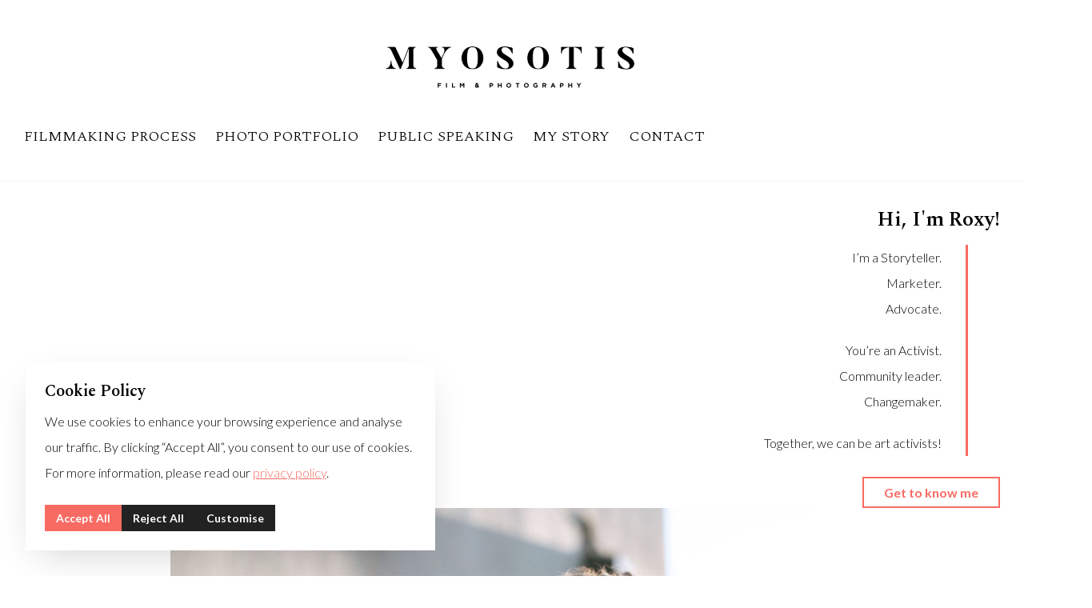

--- FILE ---
content_type: text/html; charset=utf-8
request_url: https://myosotisfilmphotography.co.uk/
body_size: 17865
content:

<!DOCTYPE html> <!--[if lt IE 7]> <html class="no-js ie lt-ie10 lt-ie9 lt-ie8 lt-ie7"> <![endif]--> <!--[if IE 7]> <html class="no-js ie ie7 lt-ie10 lt-ie9 lt-ie8"> <![endif]--> <!--[if IE 8]> <html class="no-js ie ie8 lt-ie10 lt-ie9"> <![endif]--> <!--[if IE 9]> <html class="no-js ie ie9 lt-ie10"> <![endif]--> <!--[if gt IE 9]> <html class="no-js ie not-ie-legacy"> <![endif]--> <!--[if !IE]><!--> <html class="wdk-theme no-js font-size--med"> <!--<![endif]--> <head> <meta http-equiv="X-UA-Compatible" content="IE=edge,chrome=1" /> <meta name="viewport" content="width=device-width, initial-scale=1.0" /> <meta name="format-detection" content="telephone=no" /> <link rel="stylesheet" href="https://assetsbeta.create-cdn.net/_assets/livesites/feature/content-builder/content-builder.min.css?3b417bd0dd9b52d458a920b3f4c48892"> <title>Myosotis Film &amp; Photography | Brighton, UK</title> <meta name="keywords" content=""/> <meta name="description" content="Brand storytelling as a force for positive social and environmental change. Founded by Roxy van der Post."/> <meta name="MSSmartTagsPreventParsing" content="TRUE"/> <link rel="shortcut icon" href="https://sites.create-cdn.net/sitefiles/74/9/0/749043/favicon.ico?97b92b7357990281bf9a8bbe217daa78" /> <script src="https://assetsbeta.create-cdn.net/_assets/livesites/component/common/jquery-3.7.1.min.js?2c872dbe60f4ba70fb85356113d8b35e" type="text/javascript"></script><script src="https://assetsbeta.create-cdn.net/_assets/livesites/component/common/jquery-migrate-3.5.2.min.js?88d82ba2bc432aa8ea45a71fb47ebccf" type="text/javascript"></script><script src="/include/js/loader.js?bde36109eb3c351fa5af39ba303417ba"></script><!-- Global site tag (gtag.js) - Google Analytics --><script type="cookie_consent/performance" src="https://www.googletagmanager.com/gtag/js?id=G-JNE452KQ6T" async></script><script type="cookie_consent/performance" >    var siteid = 749043;
    window.dataLayer = window.dataLayer || [];
    function gtag(){dataLayer.push(arguments);}
    // Set default consent to 'denied' 
    gtag('consent', 'default', {
      'ad_storage': 'denied',
      'ad_user_data': 'denied',
      'ad_personalization': 'denied',
      'analytics_storage': 'denied'
    });

    // Listen for consent updates to update the consent levels
    document.addEventListener('cookieConsent', function(data){
      var consentLevels = data.detail;
      if (consentLevels?.all === 'granted') {
        gtag('consent', 'update', {
          'ad_storage': 'granted',
          'ad_user_data': 'granted',
          'ad_personalization': 'granted',
          'analytics_storage': 'granted'
        });
      } else {
        gtag('consent', 'update', {
          'ad_storage': consentLevels.marketing,
          'ad_user_data': consentLevels.marketing,
          'ad_personalization': consentLevels.marketing,
          'analytics_storage': consentLevels.performance
        });
      }
    });

    gtag('js', new Date());
    gtag('config', 'G-JNE452KQ6T', {
      'siteid': siteid
    });

        
    $(function(){
      if (window.events) {
        var shopCurrency = 'GBP';
        window.events.on('addToBasket', function (data, source) {
          if(gtag) {
            let item_list_id = 'product_page';
            let item_list_name = 'Product Page';

            if(source === 'category_page') {
              item_list_id = 'category_page';
              item_list_name = 'Category Page';
            }

            gtag("event", "add_to_cart", {
              currency: shopCurrency,
              value: data.price * data.quantity,
              items: [
                {
                item_id: data.ID,
                item_name: data.title,
                item_list_id: item_list_id,
                item_list_name: item_list_name,
                price: data.price,
                quantity: data.quantity,
                }
              ]
            });
          }
        });

        window.events.on('removeFromBasket', function (data) {
          if(gtag) {
            gtag("event", "remove_from_cart", {
              currency: shopCurrency,
              value: data.price * data.quantity,
              items: [
                {
                item_id: data.ID,
                item_name: data.title,
                item_list_id: 'basket',
                item_list_name: 'Basket',
                price: data.price,
                quantity: data.quantity,
                }
              ]
            });
          }
        })

        window.events.on('checkoutStart', function (data) {
          if(gtag) {
            let basketItems = data.basket.map(function(product) {
              return {
                item_id: product.ID,
                item_name: product.title,
                price: product.price,
                quantity: product.quantity
              }
            });

            gtag("event", "begin_checkout", {
              value: data.amount,
              currency: data.currency,
              items: basketItems
            });
          }

        });

        window.events.on('checkoutComplete', function (data) {
          if(gtag) {
            let basketItems = data.basket.map(function(product) {
              return {
                item_id: product.ID,
                item_name: product.title,
                price: product.price,
              }
            })

            gtag("event", "purchase", {
              currency: data.currency,
              transaction_id: data.transaction_id,
              value: data.amount,
              coupon: data.discount_code,
              shipping: data.postage_price,
              items: basketItems,
            })
          }
        });

        window.events.on('productView', function (data) {
          if(gtag) {
            gtag("event", "view_item", {
              currency: shopCurrency,
              value: 0,
              items: [
                {
                item_id: data.ID,
                item_name: data.title,
                item_list_id: "product_page",
                item_list_name: "Product Page",
                price: data.price
                }
              ]
            });
          }
        })

        window.events.on('checkoutStage', function (step) {
          if(gtag) {
            gtag("event", "checkout", {
              'step': step
            });
          }
        })

        window.events.on('formSubmitting', function(data){
          if(gtag) {
            gtag("event", "form_submit", data);
          }
        });
      }
    });
</script><link rel="stylesheet" type="text/css" href="https://fonts.googleapis.com/css?display=swap&family=Lato:300,400,600,700"><link rel="stylesheet" type="text/css" href="https://fonts.googleapis.com/css?display=swap&family=Spectral:300,400,600,700"><link rel="stylesheet" type="text/css" href="https://fonts.googleapis.com/css?display=swap&family=Prata:300,400,600,700"><style>@font-face {font-family: "font awesome";font-style: normal;font-weight: normal;font-display: swap;src: url("https://create-cdn.net/_assets/fonts/template-fonts/icons/fontawesome/fontawesome.eot?20141125");src: url("https://create-cdn.net/_assets/fonts/template-fonts/icons/fontawesome/fontawesome.eot?iefix&20141125") format("embedded-opentype"), url("https://create-cdn.net/_assets/fonts/template-fonts/icons/fontawesome/fontawesome.woff?20141125") format("woff"), url("https://create-cdn.net/_assets/fonts/template-fonts/icons/fontawesome/fontawesome.ttf?20141125") format("truetype"), url("https://create-cdn.net/_assets/fonts/template-fonts/icons/fontawesome/fontawesome.svg#font-awesome?20141125") format("svg"),url("https://create-cdn.net/_assets/fonts/template-fonts/icons/fontawesome/fontawesome.ttf?20141125") format("truetype")}</style><script>window.createSite = {"pageid":"5112633"};</script><link rel="stylesheet" href="https://assetsbeta.create-cdn.net/_assets/livesites/component/modal/modal.min.css?0712ddff8bb7c2ec4838ba17b29103f7" /><link rel="stylesheet" href="https://assetsbeta.create-cdn.net/_assets/livesites/component/session/session.min.css?d14ed9b57555828f24e1c7c78a5bfc7b" /><script type="text/javascript" src="https://assetsbeta.create-cdn.net/_assets/livesites/component/modal/modal.min.js?66520fc5d9421d9b4022a8910d693cbe" async></script><script src="https://assetsbeta.create-cdn.net/_assets/livesites/component/session/session.min.js?e9b6512c3cd27c880a4cc1ed03166ee2" defer></script><script src="https://assetsbeta.create-cdn.net/_assets/livesites/component/page-events/page-events.min.js?64345003a6529e9ec6053cb77419e3db"></script><link rel='stylesheet' href='/theme.min.css?bde36109eb3c351fa5af39ba303417ba' type='text/css' /><link rel="stylesheet" type="text/css" href="/palette.css?bde36109eb3c351fa5af39ba303417ba" media="screen"><!--Theme JS--><script type="text/javascript">function detect_ie(){var e=window.navigator.userAgent,t=e.indexOf("MSIE ");if(t>0){parseInt(e.substring(t+5,e.indexOf(".",t)),10);document.querySelector("html").className+=" ie"}else{if(e.indexOf("Trident/")>0){var n=e.indexOf("rv:");parseInt(e.substring(n+3,e.indexOf(".",n)),10);document.querySelector("html").className+=" ie"}else{var d=e.indexOf("Edge/");if(!(d>0))return document.querySelector("html").className+=" not-ie",!1;parseInt(e.substring(d+5,e.indexOf(".",d)),10);document.querySelector("html").className+=" edge"}}}function hasFlexGapSupport(){const e=document.createElement("div");e.style.display="flex",e.style.flexDirection="column",e.style.rowGap="1px",e.appendChild(document.createElement("div")),e.appendChild(document.createElement("div")),document.body.appendChild(e);const t=1===e.scrollHeight;return e.parentNode.removeChild(e),t}document.addEventListener("DOMContentLoaded",(function(){detect_ie();/iPad|iPhone|iPod/.test(navigator.userAgent)&&!window.MSStream&&!hasFlexGapSupport()&&document.documentElement.classList.add("flex-gap-not-supported")}));</script><link rel="canonical" href="https://www.myosotisfilmphotography.co.uk/" /><script type="application/ld+json">
				{
				  "@context": "http://schema.org",
				  "@type": "WebSite",
				  "url": "https://www.myosotisfilmphotography.co.uk/",
				  "potentialAction": {
				    "@type": "SearchAction",
				    "target": "https://www.myosotisfilmphotography.co.uk/shop/search.php?q={search_term_string}",
				    "query-input": "required name=search_term_string"
				  }
				}</script><script>!function(e,t,n){function r(e,t){return typeof e===t}function s(){var e,t,n,s,i,o,a;for(var l in w)if(w.hasOwnProperty(l)){if(e=[],t=w[l],t.name&&(e.push(t.name.toLowerCase()),t.options&&t.options.aliases&&t.options.aliases.length))for(n=0;n<t.options.aliases.length;n++)e.push(t.options.aliases[n].toLowerCase());for(s=r(t.fn,"function")?t.fn():t.fn,i=0;i<e.length;i++)o=e[i],a=o.split("."),1===a.length?S[a[0]]=s:(!S[a[0]]||S[a[0]]instanceof Boolean||(S[a[0]]=new Boolean(S[a[0]])),S[a[0]][a[1]]=s),y.push((s?"":"no-")+a.join("-"))}}function i(e){var t=b.className,n=S._config.classPrefix||"";if(x&&(t=t.baseVal),S._config.enableJSClass){var r=new RegExp("(^|\\s)"+n+"no-js(\\s|$)");t=t.replace(r,"$1"+n+"js$2")}S._config.enableClasses&&(t+=" "+n+e.join(" "+n),x?b.className.baseVal=t:b.className=t)}function o(){return"function"!=typeof t.createElement?t.createElement(arguments[0]):x?t.createElementNS.call(t,"http://www.w3.org/2000/svg",arguments[0]):t.createElement.apply(t,arguments)}function a(e){return e.replace(/([a-z])-([a-z])/g,function(e,t,n){return t+n.toUpperCase()}).replace(/^-/,"")}function l(){var e=t.body;return e||(e=o(x?"svg":"body"),e.fake=!0),e}function f(e,n,r,s){var i,a,f,u,c="modernizr",d=o("div"),p=l();if(parseInt(r,10))for(;r--;)f=o("div"),f.id=s?s[r]:c+(r+1),d.appendChild(f);return i=o("style"),i.type="text/css",i.id="s"+c,(p.fake?p:d).appendChild(i),p.appendChild(d),i.styleSheet?i.styleSheet.cssText=e:i.appendChild(t.createTextNode(e)),d.id=c,p.fake&&(p.style.background="",p.style.overflow="hidden",u=b.style.overflow,b.style.overflow="hidden",b.appendChild(p)),a=n(d,e),p.fake?(p.parentNode.removeChild(p),b.style.overflow=u,b.offsetHeight):d.parentNode.removeChild(d),!!a}function u(e,t){return!!~(""+e).indexOf(t)}function c(e,t){return function(){return e.apply(t,arguments)}}function d(e,t,n){var s;for(var i in e)if(e[i]in t)return n===!1?e[i]:(s=t[e[i]],r(s,"function")?c(s,n||t):s);return!1}function p(e){return e.replace(/([A-Z])/g,function(e,t){return"-"+t.toLowerCase()}).replace(/^ms-/,"-ms-")}function v(t,n,r){var s;if("getComputedStyle"in e){s=getComputedStyle.call(e,t,n);var i=e.console;if(null!==s)r&&(s=s.getPropertyValue(r));else if(i){var o=i.error?"error":"log";i[o].call(i,"getComputedStyle returning null, its possible modernizr test results are inaccurate")}}else s=!n&&t.currentStyle&&t.currentStyle[r];return s}function m(t,r){var s=t.length;if("CSS"in e&&"supports"in e.CSS){for(;s--;)if(e.CSS.supports(p(t[s]),r))return!0;return!1}if("CSSSupportsRule"in e){for(var i=[];s--;)i.push("("+p(t[s])+":"+r+")");return i=i.join(" or "),f("@supports ("+i+") { #modernizr { position: absolute; } }",function(e){return"absolute"==v(e,null,"position")})}return n}function g(e,t,s,i){function l(){c&&(delete P.style,delete P.modElem)}if(i=!r(i,"undefined")&&i,!r(s,"undefined")){var f=m(e,s);if(!r(f,"undefined"))return f}for(var c,d,p,v,g,h=["modernizr","tspan","samp"];!P.style&&h.length;)c=!0,P.modElem=o(h.shift()),P.style=P.modElem.style;for(p=e.length,d=0;d<p;d++)if(v=e[d],g=P.style[v],u(v,"-")&&(v=a(v)),P.style[v]!==n){if(i||r(s,"undefined"))return l(),"pfx"!=t||v;try{P.style[v]=s}catch(y){}if(P.style[v]!=g)return l(),"pfx"!=t||v}return l(),!1}function h(e,t,n,s,i){var o=e.charAt(0).toUpperCase()+e.slice(1),a=(e+" "+z.join(o+" ")+o).split(" ");return r(t,"string")||r(t,"undefined")?g(a,t,s,i):(a=(e+" "+j.join(o+" ")+o).split(" "),d(a,t,n))}var y=[],w=[],C={_version:"3.4.0",_config:{classPrefix:"",enableClasses:!0,enableJSClass:!0,usePrefixes:!0},_q:[],on:function(e,t){var n=this;setTimeout(function(){t(n[e])},0)},addTest:function(e,t,n){w.push({name:e,fn:t,options:n})},addAsyncTest:function(e){w.push({name:null,fn:e})}},S=function(){};S.prototype=C,S=new S,S.addTest("eventlistener","addEventListener"in e),S.addTest("svg",!!t.createElementNS&&!!t.createElementNS("http://www.w3.org/2000/svg","svg").createSVGRect);var b=t.documentElement;S.addTest("classlist","classList"in b);var x="svg"===b.nodeName.toLowerCase();S.addTest("srcset","srcset"in o("img")),S.addTest("inlinesvg",function(){var e=o("div");return e.innerHTML="<svg/>","http://www.w3.org/2000/svg"==("undefined"!=typeof SVGRect&&e.firstChild&&e.firstChild.namespaceURI)});var T=function(){function e(e,t){var s;return!!e&&(t&&"string"!=typeof t||(t=o(t||"div")),e="on"+e,s=e in t,!s&&r&&(t.setAttribute||(t=o("div")),t.setAttribute(e,""),s="function"==typeof t[e],t[e]!==n&&(t[e]=n),t.removeAttribute(e)),s)}var r=!("onblur"in t.documentElement);return e}();C.hasEvent=T;var E=C.testStyles=f,_=function(){var e=navigator.userAgent,t=e.match(/w(eb)?osbrowser/gi),n=e.match(/windows phone/gi)&&e.match(/iemobile\/([0-9])+/gi)&&parseFloat(RegExp.$1)>=9;return t||n}();_?S.addTest("fontface",!1):E('@font-face {font-family:"font";src:url("https://")}',function(e,n){var r=t.getElementById("smodernizr"),s=r.sheet||r.styleSheet,i=s?s.cssRules&&s.cssRules[0]?s.cssRules[0].cssText:s.cssText||"":"",o=/src/i.test(i)&&0===i.indexOf(n.split(" ")[0]);S.addTest("fontface",o)}),S.addTest("details",function(){var e,t=o("details");return"open"in t&&(E("#modernizr details{display:block}",function(n){n.appendChild(t),t.innerHTML="<summary>a</summary>b",e=t.offsetHeight,t.open=!0,e=e!=t.offsetHeight}),e)});var R="Moz O ms Webkit",z=C._config.usePrefixes?R.split(" "):[];C._cssomPrefixes=z;var L=function(t){var r,s=prefixes.length,i=e.CSSRule;if("undefined"==typeof i)return n;if(!t)return!1;if(t=t.replace(/^@/,""),r=t.replace(/-/g,"_").toUpperCase()+"_RULE",r in i)return"@"+t;for(var o=0;o<s;o++){var a=prefixes[o],l=a.toUpperCase()+"_"+r;if(l in i)return"@-"+a.toLowerCase()+"-"+t}return!1};C.atRule=L;var j=C._config.usePrefixes?R.toLowerCase().split(" "):[];C._domPrefixes=j;var N={elem:o("modernizr")};S._q.push(function(){delete N.elem});var P={style:N.elem.style};S._q.unshift(function(){delete P.style}),C.testAllProps=h;var A=C.prefixed=function(e,t,n){return 0===e.indexOf("@")?L(e):(e.indexOf("-")!=-1&&(e=a(e)),t?h(e,t,n):h(e,"pfx"))};S.addTest("objectfit",!!A("objectFit"),{aliases:["object-fit"]}),s(),i(y),delete C.addTest,delete C.addAsyncTest;for(var k=0;k<S._q.length;k++)S._q[k]();e.Modernizr=S}(window,document);
function jsload(e,t){if(0===e.indexOf("/_assets/")&&(e=createCDNPath+e),jsload_files.indexOf(e)===-1){if("function"==typeof t){var s=document.createElement("script"),a=document.getElementsByTagName("script")[0];s.src=e,a.parentNode.insertBefore(s,a),t&&(s.onload=t)}else document.write(unescape('%3Cscript src="'+e+'"%3E%3C/script%3E'));jsload_files.push(e)}}var jsload_files=[];if("undefined"==typeof createCDNPath)var createCDNPath="https://create-cdn.net";

		 	if( ! Modernizr.classlist ){
				jsload('/_assets/shared/component/polyfill-classlist/polyfill-classlist.min.js');
		 	}
		

		 	if( ! Modernizr.eventlistener ){
				jsload('/_assets/shared/component/polyfill-eventlistener/polyfill-eventlistener.min.js');
		 	}</script> <style>
      body, .font--content { font-family: "lato"; }
				.font--heading { font-family: "spectral"; }
				.font--logo { font-family: "prata"; }
				.i { font-family: "font awesome" ; }      /* A comment to stop the syntax highlighting from breaking */

      /* Add the template background options */

      html {<!--WDK: templateoption:templatebg-->
      }</style> <link rel="stylesheet" href="https://create-cdn.net/_assets/livesites/component/csswizardry-grids-responsive/csswizardry-grids-responsive.min.css?20150528"> <!--[if lt IE 9]> <script src="https://create-cdn.net/_assets/livesites/component/html5shiv/html5shiv.min.js"></script> <![endif]--> <script>
      var firstBlock, headerBlock, blockContent
      function incorporateHeader() {
        // First-run setup
        if (!headerBlock) {
          firstBlock = document.querySelector('.block--incorporate-header')
          // If there's a sub-block, use that.
          if (firstBlock.querySelector('.block')) {
            firstBlock = firstBlock.querySelector('.block')
          }

          blockContent = firstBlock.getElementsByClassName('block__content')[0]
          if (!blockContent) {
            blockContent = firstBlock
          }
          headerBlock = document.getElementById('site-navigation')
          // Split and find as running the regex directly on className did not work.
          var firstBlockPalette = firstBlock.className.split(' ').find(function (e) {
            return /^palette-[a-zA-Z0-9_-]+$/.test(e)
          })
          var headerBlocks = headerBlock.children
          for (var i = 0; i < headerBlocks.length; i++) {
            //Remove existing palette class
            headerBlocks[i].className.replace(/(s|^)palette-[a-zA-Z0-9_-]+($|s)/, ' ')
            if (firstBlockPalette) {
              headerBlocks[i].classList.add(firstBlockPalette)
            }
          }
          // The header now needs the incorporated class
          headerBlock.classList.add('header--incorporated')
          // Re-run on resize
          window.addEventListener('resize', incorporateHeader, true)
          // Run again when things have finished running
          window.setTimeout(incorporateHeader, 0)

          var headerImages = headerBlock.querySelectorAll('img')
          for (var i = 0; i < headerImages.length; i++) {
            var image = headerImages[i]
            image.addEventListener('load', incorporateHeader)
          }
        }
        var headerHeight = headerBlock.scrollHeight
        document.body.style.setProperty('--header-height', headerHeight + 'px')
      }</script> </head> <body class="wdk_columnCount_0 has-banner--type-text has-wallpaper page-type-pagebuilderv2 is-content-builder heading--small button--square theme--button-square theme--corner-square theme--corner-radius-medium theme--card-solid theme--divider-solid theme--link-underline wdk-theme-body template-rwd template-structure-167"> <div id="site-wrapper" class="site-wrapper"> <header id="site-navigation" class="site-header is-content-builder"> <!----><section data-save-timestamp="1688636845954" id="block_1456781" data-cb-blocktype="StackedHeader" data-cb-version="3.32.0" data-menu-font="heading" data-menu-text-style="uppercase" data-menu-bar-style="none" data-header-bar-style="none" data-cb-selector-id="StackedHeader_4" class="block block--full-width js-block--block_1 block--pad-top-25 block--pad-bottom-25 b-header block--header StackedHeader block--horizontal-content-left"><!----> <div data-name="header-bar" class="b-header__bar is-inline is-hidden-on-mobile" style="display:none;"><!----> <div class="b-container"><div class="b-row"><div class="b-col-12 b-flex--xs"><div class="b-header__item-wrapper has-items-inline--xs is-aligned-left is-nested" style="display:none;"> <div class="b-header__item b-flex--shrink-0 b-line-height--0"><!----></div></div> <div class="b-header__item-wrapper has-items-inline--xs is-aligned-center is-nested" style="display:none;"><div class="b-header__item b-flex--shrink-0 b-text-left--xs"><!----></div></div> <div class="b-header__item-wrapper has-items-inline--xs is-aligned-right is-nested" style="display:none;"><div class="b-line-height b-header__item b-text-right--xs is-hidden-on-mobile"><!----></div> <div class="b-header__item b-flex--shrink-0 b-line-height--0 if-basket"><ul data-name="account-shop-icons" data-element="EditableAccountShopIcons" type="EditableAccountShopIcons" class="b-account-shop-icons sm sm-shop b-line-height--0"><!----></ul></div></div></div></div></div></div> <div class="block__content"> <div class="b-container-wrapper"><div class="b-container"><div class="b-row"><div class="b-col-12"><div class="b-text-center--xs b-header__item-wrapper has-items-inline--md is-aligned-center"><div itemscope="itemscope" itemtype="http://schema.org/Organization" class="b-header__item b-line-height--0 is-full-row-on-mobile is-logo"><a data-name="logo" itemprop="url" href="/" data-element="EditableCreateLogo" type="EditableCreateLogo" class="editable-element editable-element--logo logo-container"><!----> <figure data-name="logo-image" data-imagesize="40" data-element="EditableImage" type="EditableImage" itemprop="logo" class="editable-element editable-element--image b-img has-max-sizes" style="--image-size:40;--image-width-max:456px;--image-height-max:100px;"><div class="editable-element--image--cover"><img src="https://sites.create-cdn.net/siteimages/74/9/0/749043/20/5/6/20561684/688x188.png?1686671989" data-id="20561684" alt="" sizes="(min-width: 688px) 688px, 100vw" class="logo logo--image cb-editable-img" style="object-position:50% 50%;font-family:'object-fit: cover; object-position: 50% 50%;';" loading="eager" data-pin-media="https://sites.create-cdn.net/siteimages/74/9/0/749043/20/5/6/20561684/688x188.png?1686671989" srcset="https://sites.create-cdn.net/siteimages/74/9/0/749043/20/5/6/20561684/688x188.png?1686671989 688w, https://sites.create-cdn.net/siteimages/74/9/0/749043/20/5/6/20561684/500x137.png?1686671989 500w, https://sites.create-cdn.net/siteimages/74/9/0/749043/20/5/6/20561684/350x96.png?1686671989 350w, https://sites.create-cdn.net/siteimages/74/9/0/749043/20/5/6/20561684/200x55.png?1686671989 200w, https://sites.create-cdn.net/siteimages/74/9/0/749043/20/5/6/20561684/50x14.png?1686671989 50w" width="688" height="188" data-final-tag="true"></div></figure></a></div> <div class="b-header__item b-flex--grow-1 b-text-right--md is-full-row-on-mobile" style="display:none;"><!----></div></div></div></div></div></div> </div> <div class="b-header__menu-bar is-inline"><!----> <div class="b-container-wrapper"><div class="b-container"><div class="b-row"><div id="site-menu" role="navigation" class="b-col-12"><div data-name="navigation" class="s-navigation text-center"><span class="b-display-contents--xs"><div data-name="nav" data-element="EditableNavigation" type="EditableNavigation" class="s-navigation__menu js-menu-nav-container editable-element editable-element--menu font--heading b-text--uppercase" style="font-size:1.125rem;"><button type="button" class="s-menu-icon hamburger hamburger--squeeze uneditable-element js-mobile-open b-text--uppercase"><span aria-hidden="true" class="hamburger-box"><span class="hamburger-inner icon"></span></span></button> <nav data-name="menu" class="js-menu-nav b-line-height--0 s-menu s-menu--reset-margin"><button type="button" class="s-menu-close hamburger hamburger--squeeze is-active js-mobile-inside-close b-padding-y-30--xs b-padding-x-30--xs b-line-height--xs b-text--uppercase"><span aria-hidden="true" class="hamburger-box"><span class="hamburger-inner icon"></span></span></button> <div class="s-menu-container js-menu-container"><span class="js-menu__container-block_1_sticky--false b-display-inline-block--md s-menu--loading"> <ul class="js-menu  "> <li class="js-menu__more-item-block_1_sticky--false "> <a  href="/film">
                    Filmmaking Process                  </a> </li> <li class="js-menu__more-item-block_1_sticky--false "> <a  href="/photography">
                    Photo Portfolio                  </a> </li> <li class="js-menu__more-item-block_1_sticky--false "> <a  href="/public-speaking">
                    Public Speaking                  </a> </li> <li class="js-menu__more-item-block_1_sticky--false "> <a  href="/my-story">
                    My Story                  </a> </li> <li class="js-menu__more-item-block_1_sticky--false "> <a  href="/contact">
                    Contact                  </a> </li> <li class="js-menu__more-container-block_1_sticky--false b-display-none--xs"> <a>More</a> <ul></ul> </li> </ul> </span></div> </nav></div></span></div></div></div></div></div></div></section><span class="rendered-assets"><script src="https://assetsbeta.create-cdn.net/_assets/livesites/feature/content-builder/static/js/jquery.smartmenus.min.js?3.32.0"></script> <script src="https://assetsbeta.create-cdn.net/_assets/livesites/feature/content-builder/static/js/menu-resize.min.js?3.32.0"></script></span><span class="rendered-assets"><script>
  if (typeof trackUnsplashImages === 'undefined') {
    function trackUnsplashImages () {
      let unsplashImages = document.querySelectorAll('.js-track-unsplash,.cb-track-unsplash')
      let unsplashIDs = []
      for (var img of unsplashImages) {
        unsplashIDs.push(img.getAttribute('data-external-id'))
      }

      if ( unsplashIDs.length ) {
        // Create an img tag to go to the tracking url
        let img = document.createElement('img')
        img.src = 'https://views.unsplash.com/v?app_id=92877&photo_id=' + unsplashIDs.join()
      }
    }

    document.addEventListener('DOMContentLoaded', function () {
      trackUnsplashImages();
    });
  }</script> <script>initMenuResize("js-menu__container-block_1_sticky--false", "js-menu__more-container-block_1_sticky--false")</script></span> </header> <main id="site-content" class="structure__item structure__item--page site-content"> <div class="structure__item__utility clearfix"> <div role="main" class="site-main"> <span class="rendered-assets"><link href="https://assetsbeta.create-cdn.net/_assets/livesites/feature/content-builder/static/css/aos.min.css?3.144.2" rel="stylesheet" /> <link href="https://assetsbeta.create-cdn.net/_assets/livesites/feature/content-builder/static/css/image-shapes.min.css?3.144.2" rel="stylesheet" /> <link href="https://assetsbeta.create-cdn.net/_assets/livesites/feature/content-builder/static/css/swiper.min.css?3.144.2" rel="stylesheet" /></span><section data-save-timestamp="1768157612672" id="block_739866" data-cb-blocktype="CardAndImageBlock" data-cb-version="3.144.2" data-card-style="card--none" data-column-layout="4-8-full" data-cb-selector-id="CardAndImageBlock_1" data-column-order="1,2" class="block @container js-block--block_2 block--pad-top-50 block--pad-bottom-75 palette-default card-image-block block--horizontal-content-center block--container-full"><!----> <div class="block__content"><div class="b-container-wrapper"><div class="b-container b-alignment"><!----> <div data-name="alignment-group" class="b-row"><div class="b-col-md-6 b-col-lg-4"><div data-name="text-content" class="text-right tw-contents"><span class="b-display-contents--xs"><div class="unstyled-card tw-justify-center b-element-group is-full-height"><div data-key="element_67" data-name="element-collection" class="b-element-collection"><div class="js-draggable b-element-collection__items b-element-group"><div class="editable-element js-drag-handle b-element-sub-group" data-v-5d684192><div data-name="item" data-element="EditableHeading" class="editable-element editable-element--heading"><h1 class="heading font--heading heading--alpha"><span class="heading-utility">Hi, I'm Roxy!</span></h1></div></div><div class="editable-element js-drag-handle b-element-sub-group" data-v-5d684192><div data-name="item" data-element="EditableText" class="editable-element editable-element--text text"><div><blockquote><p>I&rsquo;m a Storyteller.<br>Marketer.<br>Advocate.</p><p>You&rsquo;re an Activist.<br>Community leader.<br>Changemaker.</p><p>Together, we can be art activists!</p></blockquote></div></div></div><div class="editable-element js-drag-handle b-element-sub-group" data-v-5d684192><div data-name="item" data-element="EditableButtonCollection" class="b-button-group editable-element editable-element--btn-group b-element-add-gutter-10"><div data-name="collection" class="editable-element editable-element--list"><div class="b-button-group"><div data-name="item" class="b-position--relative"><div data-name="item-button" data-element="EditableButton" class="editable-element editable-element--button b-button b-button--tertiary"><a href="/my-story" data-type="internal" target="_self" data-internal-resource-path="4886230" class="button-link wdk_live-button button button--tertiary"><span class="editable-element--text">Get to know me</span></a></div></div></div></div></div></div></div> </div></div></span></div></div><div class="b-col-md-6 b-col-lg-8"><figure data-name="image1" data-imagesize="70" data-imageshape="" data-element="EditableImage" class="editable-element editable-element--image b-img b-aspect-ratio-full--md has-size-override" style="--image-size:70;--image-size-decimal:0.7;"><div class="editable-element--image--auto editable-element--image--cover"><img src="https://sites.create-cdn.net/siteimages/74/9/0/749043/21/1/1/21117612/1330x1326.png?1721232938" data-id="21117612" alt="" sizes="(min-width: 992px) 46.67vw, (min-width: 768px) 35vw, 70vw" shape="" class="img-fit-cover img-centered cb-editable-img" loading="lazy" data-pin-media="https://sites.create-cdn.net/siteimages/74/9/0/749043/21/1/1/21117612/1330x1326.png?1721232938" srcset="https://sites.create-cdn.net/siteimages/74/9/0/749043/21/1/1/21117612/1330x1326.png?1721232938 1330w, https://sites.create-cdn.net/siteimages/74/9/0/749043/21/1/1/21117612/1000x997.png?1721232938 1000w, https://sites.create-cdn.net/siteimages/74/9/0/749043/21/1/1/21117612/500x498.png?1721232938 500w, https://sites.create-cdn.net/siteimages/74/9/0/749043/21/1/1/21117612/350x349.png?1721232938 350w, https://sites.create-cdn.net/siteimages/74/9/0/749043/21/1/1/21117612/200x199.png?1721232938 200w, https://sites.create-cdn.net/siteimages/74/9/0/749043/21/1/1/21117612/50x50.png?1721232938 50w" width="1330" height="1326" data-final-tag="true"></div> <figcaption class="b-img__caption b-img__caption--on">
  
  
  
  
  
  
  
    Photo by Jerrika Stevenson (Sugar and Sand photo)</figcaption></figure></div></div></div></div></div> </section><section id="block_395300" data-cb-blocktype="HeadlineTextButtonBlock" data-cb-version="3.144.2" data-column-layout="equal-full" data-animation="fade-up" class="block @container js-block--block_3 block--pad-top-75 block--pad-bottom-75 palette-default headline-text-button-block block--horizontal-content-center block--container-full"><!----> <div data-aos="fade-up" class="block__content"><div class="b-container-wrapper"><div class="b-container b-alignment"><div class="b-row"><div data-name="text-content" class="b-col text-center"><span class="b-element-group"><div data-key="element_32" data-name="element-collection" class="b-element-collection"><div class="js-draggable b-element-collection__items b-element-group"><div class="editable-element js-drag-handle b-element-sub-group" data-v-5d684192><div data-name="item" data-element="EditableHeading" class="editable-element editable-element--heading"><h2 class="heading font--heading heading--alpha"><a href="https://c4aa.org/our-research/why-artistic-activism/" data-type="external" target="_self" class="link"><span class="heading-utility">If you&rsquo;re a social changemaker, you need other people to join you in action. <br><br>Art Activism is a creative approach that puts together the emotional impact of art with the impactful strategy of activism.</span></a></h2></div></div></div> </div></span></div></div></div></div></div> </section><section id="block_386890" data-cb-blocktype="HeadlineTextButtonBlock" data-cb-version="3.144.2" data-column-layout="equal-large" data-cb-selector-id="HeadlineTextButtonBlock_5" class="block @container js-block--block_4 block--pad-top-0 block--pad-bottom-125 palette-default headline-text-button-block block--horizontal-content-center block--container-large"><!----> <div class="block__content"><div class="b-container-wrapper"><div class="b-container b-alignment"><div class="b-row"><div data-name="text-content" class="b-col text-center"><span class="b-element-group"><div data-key="element_33" data-name="element-collection" class="b-element-collection"><div class="js-draggable b-element-collection__items b-element-group"><div class="editable-element js-drag-handle b-element-sub-group" data-v-5d684192><div data-name="item" data-element="EditableButtonCollection" class="b-button-group editable-element editable-element--btn-group b-element-add-gutter-10"><div data-name="collection" class="editable-element editable-element--list"><div class="b-button-group"><div data-name="item" class="b-position--relative"><div data-name="item-button" data-element="EditableButton" class="editable-element editable-element--button b-button b-button--tertiary"><a href="https://calendly.com/myosotisfilmphotography/30min" data-type="external" target="_blank" class="button-link wdk_live-button button button--tertiary"><span class="editable-element--text">Curious? Book a free strategy call.</span></a></div></div></div></div></div></div></div> </div></span></div></div></div></div></div> </section><section id="block_1625895" data-cb-blocktype="BlockquoteOverlapImageBlockReversed" data-cb-version="3.144.2" data-card-style="card--shadow" data-column-layout="5-7-full" data-cb-selector-id="BlockquoteOverlapImageBlockReversed_1" data-animation="fade-left" data-column-order="1,2" class="block @container js-block--block_5 block--pad-top-0 block--pad-bottom-125 palette-default blockquote-card-float-over-image-block-reversed block--horizontal-content-center block--container-full"><!----> <div class="block__content"><div class="b-container-wrapper"><div class="b-container b-alignment"><!----> <div data-name="alignment-group" class="b-row b-flex--center"><div data-aos="fade-left" class="b-col-md-6 b-col-lg-5"><div><figure data-name="image" data-imagesize="100" data-imageshape="" data-element="EditableImage" class="editable-element editable-element--image b-img has-aspect-ratio" style="--image-size:100;--image-size-decimal:1;"><div class="editable-element--image--square editable-element--image--cover"><img src="https://sites.create-cdn.net/siteimages/74/9/0/749043/20/5/6/20561760/1572x1506.png?1686676350" data-id="20561760" alt="" sizes="(min-width: 992px) 41.67vw, (min-width: 768px) 50vw, 100vw" shape="" class="img-centered img-corners cb-editable-img" style="object-position:85% 50%;font-family:'object-fit: cover; object-position: 85% 50%;';" loading="lazy" data-pin-media="https://sites.create-cdn.net/siteimages/74/9/0/749043/20/5/6/20561760/1572x1506.png?1686676350" srcset="https://sites.create-cdn.net/siteimages/74/9/0/749043/20/5/6/20561760/1572x1506.png?1686676350 1572w, https://sites.create-cdn.net/siteimages/74/9/0/749043/20/5/6/20561760/1000x958.png?1686676350 1000w, https://sites.create-cdn.net/siteimages/74/9/0/749043/20/5/6/20561760/500x479.png?1686676350 500w, https://sites.create-cdn.net/siteimages/74/9/0/749043/20/5/6/20561760/350x335.png?1686676350 350w, https://sites.create-cdn.net/siteimages/74/9/0/749043/20/5/6/20561760/200x192.png?1686676350 200w, https://sites.create-cdn.net/siteimages/74/9/0/749043/20/5/6/20561760/50x48.png?1686676350 50w" width="1572" height="1506" data-final-tag="true"></div></figure></div></div><div data-aos="fade-left" class="b-col-md-6 b-col-lg-7 b-pull-lg-2 b-z-index--1"><div data-name="text-content" class="text-left"><span class="b-display-contents--xs"><div class="card card--shadow b-padding-x-30--xs b-padding-y-30--xs b-padding-x-40--xl b-padding-y-40--xl"><blockquote class="blockquote"><div data-name="quote" data-element="EditableHeading" class="editable-element editable-element--heading"><h2 class="heading font--heading heading--beta"><span class="heading-utility">"You never really understand a person until you consider things from [their] point of view, until you've climbed into [their] skin and walked around in it."</span></h2></div> <footer class="blockquote__footer"><div data-name="citation" data-element="EditableHeading" class="editable-element editable-element--heading"><h4 class="heading font--heading heading--epsilon"><span class="heading-utility">Atticus Finch, To Kill A Mockingbird (1960)</span></h4></div></footer></blockquote></div></span></div></div></div></div></div></div> </section><section id="block_2120201" data-cb-blocktype="TestimonialDynamicBlock" data-cb-version="3.144.2" data-column-layout="3-col-full" class="block @container js-block--block_6 block--pad-top-0 block--pad-bottom-125 palette-default block--item-collection testimonials-dynamic-block block--horizontal-content-center block--item-carousel block--container-full"><!----> <div class="block__content"><div class="b-container-wrapper"><div class="b-container b-alignment"><div class="b-row"><div data-aos="" class="b-col"><div data-name="block-heading" class="text-center block__heading"><span class="b-element-group"><!----> <div data-name="heading-text" data-element="EditableHeading" class="editable-element editable-element--heading b-element-half-gutter"><h2 class="heading font--heading block__heading__item heading font--heading heading--alpha"><span class="heading-utility">Kind Words</span></h2></div></span></div></div></div> <div data-key="element_19" data-name="itemCollection" data-carousel="true" data-carousel-navigation="true" data-carousel-navigation-position="outside" data-carousel-pagination="true" data-carousel-autoplay="6000" data-carousel-loop="true" class="unstyled-card b-item-collection b-carousel b-text-center--xs"><div class="swiper-container js-swiper-autoplay"><div class="js-draggable js-row swiper-wrapper"><div class="block-edit--repeatable js-drag-handle b-col-md-6 b-col-lg-4  b-height-auto--xs b-flex--xs b-flex--column b-col-padding-y--xs swiper-slide"><!----> <div class="block-edit--repeatable__item b-display-contents--xs clearfix"><div class="is-inline block-edit--repeatable__overlay"><!----></div> <div data-name="item" edit-btns-inline="true" item-key="element_39" class="b-flex--xs b-flex--column b-flex--auto b-element-group"><div data-name="item-content" class="text-left"><span class="b-element-group"><div data-name="blockquote" data-element="EditableText" class="editable-element editable-element--text text" style="font-size:1.125rem;"><div class="blockquote"><p>I found Roxy to be really <strong>nurturing and supportive </strong>of my journey in art. Her&nbsp;storytelling workshop <strong>sharpened my focus</strong> and taught me <strong>invaluable marketing techniques</strong>.</p><p>​I loved Roxy's delivery style. They really make you feel like you are receiving <strong>premium 1:1 coaching</strong> from someone who has <strong>mastered their craft</strong>.</p></div></div></span></div> <div data-name="item-content-extra" class="b-margin-t--auto text-left"><span class="b-display-contents--xs"><div class="tw-flex tw-gap-5"><div class="tw-flex-none"><div class="img-container img-container--xs b-width-60--xs b-height-60--xs"><figure data-name="item-image" data-imagesize="100" data-imageshape="circle-1" data-element="EditableImage" class="editable-element editable-element--image b-img b-img-shape-circle-1 has-aspect-ratio" style="--image-size:100;--image-size-decimal:1;"><div class="editable-element--image--square editable-element--image--cover"><img src="https://sites.create-cdn.net/siteimages/74/9/0/749043/20/5/6/20561748/394x412.png?1686675608" data-id="20561748" alt="" sizes="(min-width: 1182px) 394px, (min-width: 992px) 33.33vw, (min-width: 788px) 394px, (min-width: 768px) 50vw, (min-width: 394px) 394px, 100vw" shape="circle-1" class="img-centered cb-editable-img" loading="lazy" data-pin-media="https://sites.create-cdn.net/siteimages/74/9/0/749043/20/5/6/20561748/394x412.png?1686675608" srcset="https://sites.create-cdn.net/siteimages/74/9/0/749043/20/5/6/20561748/394x412.png?1686675608 394w, https://sites.create-cdn.net/siteimages/74/9/0/749043/20/5/6/20561748/335x350.png?1686675608 335w, https://sites.create-cdn.net/siteimages/74/9/0/749043/20/5/6/20561748/191x200.png?1686675608 191w, https://sites.create-cdn.net/siteimages/74/9/0/749043/20/5/6/20561748/48x50.png?1686675608 48w" width="394" height="412" data-final-tag="true"></div></figure></div></div> <div class="tw-flex-auto"> <div class="b-width-100-percent--xs b-padding-t-5--xs b-element-group"><div data-name="item-title" data-element="EditableHeading" class="editable-element editable-element--heading"><h3 class="heading heading--no-accent font--heading heading font--heading heading--delta"><span class="heading-utility">Ashlee Elizabeth-Lolo</span></h3></div> <div data-name="item-text" data-element="EditableText" class="editable-element editable-element--text text b-element-no-gutter"><div><p>Writer, Radio Presenter and Youth Facilitator</p></div></div></div></div></div></span></div></div></div></div><div class="block-edit--repeatable js-drag-handle b-col-md-6 b-col-lg-4  b-height-auto--xs b-flex--xs b-flex--column b-col-padding-y--xs swiper-slide"><!----> <div class="block-edit--repeatable__item b-display-contents--xs clearfix"><div class="is-inline block-edit--repeatable__overlay"><!----></div> <div data-name="item" edit-btns-inline="true" item-key="element_40" class="b-flex--xs b-flex--column b-flex--auto b-element-group"><div data-name="item-content" class="text-left"><span class="b-element-group"><div data-name="blockquote" data-element="EditableText" class="editable-element editable-element--text text" style="font-size:1.125rem;"><div class="blockquote"><p>I struggled to find someone to connect and work with whose values lined up with mine. ​<strong>Roxy is so easy to work</strong> with and makes it a personal mission to <strong>understand you as a person </strong>and what you're trying to achieve through your business or social enterprise.</p><p><strong>Their support, enthusiasm,&nbsp;and passion is next level!</strong></p></div></div></span></div> <div data-name="item-content-extra" class="b-margin-t--auto text-left"><span class="b-display-contents--xs"><div class="tw-flex tw-gap-5"><div class="tw-flex-none"><div class="img-container img-container--xs b-width-60--xs b-height-60--xs"><figure data-name="item-image" data-imagesize="100" data-imageshape="circle-1" data-element="EditableImage" class="editable-element editable-element--image b-img b-img-shape-circle-1 has-aspect-ratio" style="--image-size:100;--image-size-decimal:1;"><div class="editable-element--image--square editable-element--image--cover"><img src="https://sites.create-cdn.net/siteimages/74/9/0/749043/20/5/6/20561749/404x406.png?1686675610" data-id="20561749" alt="" sizes="(min-width: 992px) 33.33vw, (min-width: 808px) 404px, (min-width: 768px) 50vw, (min-width: 404px) 404px, 100vw" shape="circle-1" class="img-centered cb-editable-img" loading="lazy" data-pin-media="https://sites.create-cdn.net/siteimages/74/9/0/749043/20/5/6/20561749/404x406.png?1686675610" srcset="https://sites.create-cdn.net/siteimages/74/9/0/749043/20/5/6/20561749/404x406.png?1686675610 404w, https://sites.create-cdn.net/siteimages/74/9/0/749043/20/5/6/20561749/348x350.png?1686675610 348w, https://sites.create-cdn.net/siteimages/74/9/0/749043/20/5/6/20561749/199x200.png?1686675610 199w, https://sites.create-cdn.net/siteimages/74/9/0/749043/20/5/6/20561749/50x50.png?1686675610 50w" width="404" height="406" data-final-tag="true"></div></figure></div></div> <div class="tw-flex-auto"> <div class="b-width-100-percent--xs b-padding-t-5--xs b-element-group"><div data-name="item-title" data-element="EditableHeading" class="editable-element editable-element--heading"><h3 class="heading heading--no-accent font--heading heading font--heading heading--delta"><span class="heading-utility">Louise Harman</span></h3></div> <div data-name="item-text" data-element="EditableText" class="editable-element editable-element--text text b-element-no-gutter"><div><p>Founder, <a class="link" href="https://www.linkedin.com/in/louisekharman/" target="_self" data-type="external">Louise On Death</a></p></div></div></div></div></div></span></div></div></div></div><div class="block-edit--repeatable js-drag-handle b-col-md-6 b-col-lg-4  b-height-auto--xs b-flex--xs b-flex--column b-col-padding-y--xs swiper-slide"><!----> <div class="block-edit--repeatable__item b-display-contents--xs clearfix"><div class="is-inline block-edit--repeatable__overlay"><!----></div> <div data-name="item" edit-btns-inline="true" item-key="element_41" class="b-flex--xs b-flex--column b-flex--auto b-element-group"><div data-name="item-content" class="text-left"><span class="b-element-group"><div data-name="blockquote" data-element="EditableText" class="editable-element editable-element--text text" style="font-size:1.125rem;"><div class="blockquote"><p>Storytelling is what we're all about, and&nbsp;we're committed to sharing each woman's story in a way that alignes with her truth&nbsp;and inspires everyone who witnesses her story.&nbsp;But that takes some serious skills!&nbsp;</p><p>​We are so grateful to have crossed paths with Roxy, who uses their <strong>gift to amplify our storytellers' voices</strong> in such a beautiful way.</p></div></div></span></div> <div data-name="item-content-extra" class="b-margin-t--auto text-left"><span class="b-display-contents--xs"><div class="tw-flex tw-gap-5"><div class="tw-flex-none"><div class="img-container img-container--xs b-width-60--xs b-height-60--xs"><figure data-name="item-image" data-imagesize="100" data-imageshape="circle-1" data-element="EditableImage" class="editable-element editable-element--image b-img b-img-shape-circle-1 has-aspect-ratio" style="--image-size:100;--image-size-decimal:1;"><div class="editable-element--image--square editable-element--image--cover"><img src="https://sites.create-cdn.net/siteimages/74/9/0/749043/20/5/6/20561747/400x406.png?1686675606" data-id="20561747" alt="" sizes="(min-width: 992px) 33.33vw, (min-width: 800px) 400px, (min-width: 768px) 50vw, (min-width: 400px) 400px, 100vw" shape="circle-1" class="img-centered cb-editable-img" loading="lazy" data-pin-media="https://sites.create-cdn.net/siteimages/74/9/0/749043/20/5/6/20561747/400x406.png?1686675606" srcset="https://sites.create-cdn.net/siteimages/74/9/0/749043/20/5/6/20561747/400x406.png?1686675606 400w, https://sites.create-cdn.net/siteimages/74/9/0/749043/20/5/6/20561747/345x350.png?1686675606 345w, https://sites.create-cdn.net/siteimages/74/9/0/749043/20/5/6/20561747/197x200.png?1686675606 197w, https://sites.create-cdn.net/siteimages/74/9/0/749043/20/5/6/20561747/49x50.png?1686675606 49w" width="400" height="406" data-final-tag="true"></div></figure></div></div> <div class="tw-flex-auto"> <div class="b-width-100-percent--xs b-padding-t-5--xs b-element-group"><div data-name="item-title" data-element="EditableHeading" class="editable-element editable-element--heading"><h3 class="heading heading--no-accent font--heading heading font--heading heading--delta"><span class="heading-utility">Stephanie Pollak</span></h3></div> <div data-name="item-text" data-element="EditableText" class="editable-element editable-element--text text b-element-no-gutter"><div><p>Photographer and Founder, <a class="link" href="https://www.womanunited.org/hear-her-roar" target="_self" data-type="external">Woman United</a></p></div></div></div></div></div></span></div></div></div></div><div class="block-edit--repeatable js-drag-handle b-col-md-6 b-col-lg-4  b-height-auto--xs b-flex--xs b-flex--column b-col-padding-y--xs swiper-slide"><!----> <div class="block-edit--repeatable__item b-display-contents--xs clearfix"><div class="is-inline block-edit--repeatable__overlay"><!----></div> <div data-name="item" edit-btns-inline="true" item-key="element_42" class="b-flex--xs b-flex--column b-flex--auto b-element-group"><div data-name="item-content" class="text-left"><span class="b-element-group"><div data-name="blockquote" data-element="EditableText" class="editable-element editable-element--text text" style="font-size:1.125rem;"><div class="blockquote"><p>I wasn't sure how I wanted to be perceived and how to get&nbsp;beyond my own mental limitations&nbsp;of what is important to my ideal customer, what they need to see and understand.</p><p>​I enjoyed putting my story into a&nbsp;<strong>simple and fun process</strong>&nbsp;that will allow me to&nbsp;communicate value more clearly&nbsp;and in a way that&nbsp;I am truly comfortable&nbsp;with. <strong>It was super valuable!</strong></p></div></div></span></div> <div data-name="item-content-extra" class="b-margin-t--auto text-left"><span class="b-display-contents--xs"><div class="tw-flex tw-gap-5"><div class="tw-flex-none"><div class="img-container img-container--xs b-width-60--xs b-height-60--xs"><figure data-name="item-image" data-imagesize="100" data-imageshape="circle-1" data-element="EditableImage" class="editable-element editable-element--image b-img b-img-shape-circle-1 has-aspect-ratio" style="--image-size:100;--image-size-decimal:1;"><div class="editable-element--image--square editable-element--image--cover"><img src="https://sites.create-cdn.net/siteimages/74/9/0/749043/20/5/6/20561752/408x406.png?1686676028" data-id="20561752" alt="" sizes="(min-width: 992px) 33.33vw, (min-width: 816px) 408px, (min-width: 768px) 50vw, (min-width: 408px) 408px, 100vw" shape="circle-1" class="img-centered cb-editable-img" loading="lazy" data-pin-media="https://sites.create-cdn.net/siteimages/74/9/0/749043/20/5/6/20561752/408x406.png?1686676028" srcset="https://sites.create-cdn.net/siteimages/74/9/0/749043/20/5/6/20561752/408x406.png?1686676028 408w, https://sites.create-cdn.net/siteimages/74/9/0/749043/20/5/6/20561752/350x348.png?1686676028 350w, https://sites.create-cdn.net/siteimages/74/9/0/749043/20/5/6/20561752/200x199.png?1686676028 200w, https://sites.create-cdn.net/siteimages/74/9/0/749043/20/5/6/20561752/50x50.png?1686676028 50w" width="408" height="406" data-final-tag="true"></div></figure></div></div> <div class="tw-flex-auto"> <div class="b-width-100-percent--xs b-padding-t-5--xs b-element-group"><div data-name="item-title" data-element="EditableHeading" class="editable-element editable-element--heading"><h3 class="heading heading--no-accent font--heading heading font--heading heading--delta"><span class="heading-utility">Ben Bennett</span></h3></div> <div data-name="item-text" data-element="EditableText" class="editable-element editable-element--text text b-element-no-gutter"><div><p>Managing Partner, <a class="link" href="https://www.secondvoice.pro/" target="_self" data-type="external">Second Voice Pro</a></p></div></div></div></div></div></span></div></div></div></div><div class="block-edit--repeatable js-drag-handle b-col-md-6 b-col-lg-4  b-height-auto--xs b-flex--xs b-flex--column b-col-padding-y--xs swiper-slide"><!----> <div class="block-edit--repeatable__item b-display-contents--xs clearfix"><div class="is-inline block-edit--repeatable__overlay"><!----></div> <div data-name="item" edit-btns-inline="true" item-key="element_43" class="b-flex--xs b-flex--column b-flex--auto b-element-group"><div data-name="item-content" class="text-left"><span class="b-element-group"><div data-name="blockquote" data-element="EditableText" class="editable-element editable-element--text text" style="font-size:1.125rem;"><div class="blockquote"><p>I didn't feel confident communicating my brand in front of a camera. By working with Roxy, <strong>I have found my origin story and grown creatively whilst having fun!</strong></p><p><strong>Roxy empowered me</strong> to fully see myself as a writer and theatre maker and encouraged me to bravely share my story.</p></div></div></span></div> <div data-name="item-content-extra" class="b-margin-t--auto text-left"><span class="b-display-contents--xs"><div class="tw-flex tw-gap-5"><div class="tw-flex-none"><div class="img-container img-container--xs b-width-60--xs b-height-60--xs"><figure data-name="item-image" data-imagesize="100" data-imageshape="circle-1" data-element="EditableImage" class="editable-element editable-element--image b-img b-img-shape-circle-1 has-aspect-ratio" style="--image-size:100;--image-size-decimal:1;"><div class="editable-element--image--square editable-element--image--cover"><img src="https://sites.create-cdn.net/siteimages/74/9/0/749043/20/7/6/20763139/1500x1500.png?1698414850" data-id="20763139" alt="" sizes="(min-width: 992px) 33.33vw, (min-width: 768px) 50vw, 100vw" shape="circle-1" class="img-centered cb-editable-img" loading="lazy" data-pin-media="https://sites.create-cdn.net/siteimages/74/9/0/749043/20/7/6/20763139/1500x1500.png?1698414850" srcset="https://sites.create-cdn.net/siteimages/74/9/0/749043/20/7/6/20763139/1500x1500.png?1698414850 1500w, https://sites.create-cdn.net/siteimages/74/9/0/749043/20/7/6/20763139/1000x1000.png?1698414850 1000w, https://sites.create-cdn.net/siteimages/74/9/0/749043/20/7/6/20763139/500x500.png?1698414850 500w, https://sites.create-cdn.net/siteimages/74/9/0/749043/20/7/6/20763139/350x350.png?1698414850 350w, https://sites.create-cdn.net/siteimages/74/9/0/749043/20/7/6/20763139/200x200.png?1698414850 200w, https://sites.create-cdn.net/siteimages/74/9/0/749043/20/7/6/20763139/50x50.png?1698414850 50w" width="1500" height="1500" data-final-tag="true"></div></figure></div></div> <div class="tw-flex-auto"> <div class="b-width-100-percent--xs b-padding-t-5--xs b-element-group"><div data-name="item-title" data-element="EditableHeading" class="editable-element editable-element--heading"><h3 class="heading heading--no-accent font--heading heading font--heading heading--delta"><span class="heading-utility">Emma Kelly</span></h3></div> <div data-name="item-text" data-element="EditableText" class="editable-element editable-element--text text b-element-no-gutter"><div><p><a class="link" href="https://www.emmakellydramatist.com/" target="_self" data-type="external">Playwright</a> and founder of Wild Elk Productions</p></div></div></div></div></div></span></div></div></div></div><div class="block-edit--repeatable js-drag-handle b-col-md-6 b-col-lg-4  b-height-auto--xs b-flex--xs b-flex--column b-col-padding-y--xs swiper-slide"><!----> <div class="block-edit--repeatable__item b-display-contents--xs clearfix"><div class="is-inline block-edit--repeatable__overlay"><!----></div> <div data-name="item" edit-btns-inline="true" item-key="element_44" class="b-flex--xs b-flex--column b-flex--auto b-element-group"><div data-name="item-content" class="text-left"><span class="b-element-group"><div data-name="blockquote" data-element="EditableText" class="editable-element editable-element--text text" style="font-size:1.125rem;"><div class="blockquote"><p>You gave us a structure to tell our stories, made us comfortable enough to share what really drives us, and put it all together in a professional film.&nbsp;<br><br><strong>You still brought your own values and personality to the project and went to huge efforts to understand us as individuals and an organisation. </strong>I felt like you understood the Samaritans as much as many of our volunteers by the end!</p></div></div></span></div> <div data-name="item-content-extra" class="b-margin-t--auto text-left"><span class="b-display-contents--xs"><div class="tw-flex tw-gap-5"><div class="tw-flex-none"><div class="img-container img-container--xs b-width-60--xs b-height-60--xs"><figure data-name="item-image" data-imagesize="100" data-imageshape="circle-1" data-element="EditableImage" class="editable-element editable-element--image b-img b-img-shape-circle-1 has-aspect-ratio" style="--image-size:100;--image-size-decimal:1;"><div class="editable-element--image--square editable-element--image--cover"><img src="https://sites.create-cdn.net/siteimages/74/9/0/749043/20/7/6/20763153/800x800.jpg?1698415129" data-id="20763153" alt="" sizes="(min-width: 992px) 33.33vw, (min-width: 768px) 50vw, 100vw" shape="circle-1" class="img-centered cb-editable-img" loading="lazy" data-pin-media="https://sites.create-cdn.net/siteimages/74/9/0/749043/20/7/6/20763153/800x800.jpg?1698415129" srcset="https://sites.create-cdn.net/siteimages/74/9/0/749043/20/7/6/20763153/800x800.jpg?1698415129 800w, https://sites.create-cdn.net/siteimages/74/9/0/749043/20/7/6/20763153/500x500.jpg?1698415129 500w, https://sites.create-cdn.net/siteimages/74/9/0/749043/20/7/6/20763153/350x350.jpg?1698415129 350w, https://sites.create-cdn.net/siteimages/74/9/0/749043/20/7/6/20763153/200x200.jpg?1698415129 200w, https://sites.create-cdn.net/siteimages/74/9/0/749043/20/7/6/20763153/50x50.jpg?1698415129 50w" width="800" height="800" data-final-tag="true"></div></figure></div></div> <div class="tw-flex-auto"> <div class="b-width-100-percent--xs b-padding-t-5--xs b-element-group"><div data-name="item-title" data-element="EditableHeading" class="editable-element editable-element--heading"><h3 class="heading heading--no-accent font--heading heading font--heading heading--delta"><span class="heading-utility">Ryan Barnes</span></h3></div> <div data-name="item-text" data-element="EditableText" class="editable-element editable-element--text text b-element-no-gutter"><div><p>Volunteer, <a class="link" href="https://www.samaritans.org/branches/worthing/" target="_self" data-type="external">Worthing Samaritans</a></p></div></div></div></div></div></span></div></div></div></div><div class="block-edit--repeatable js-drag-handle b-col-md-6 b-col-lg-4  b-height-auto--xs b-flex--xs b-flex--column b-col-padding-y--xs swiper-slide"><!----> <div class="block-edit--repeatable__item b-display-contents--xs clearfix"><div class="is-inline block-edit--repeatable__overlay"><!----></div> <div data-name="item" edit-btns-inline="true" item-key="element_45" class="b-flex--xs b-flex--column b-flex--auto b-element-group"><div data-name="item-content" class="text-left"><span class="b-element-group"><div data-name="blockquote" data-element="EditableText" class="editable-element editable-element--text text" style="font-size:1.125rem;"><div class="blockquote"><p><strong>Roxy has the most amazing ability to make people feel comfortable!</strong></p><p>I couldn't find a <strong>trauma-informed crew</strong> to help me tell the story of childhood sexual abuse, especially in <strong>queer and autistic contexts</strong>. But Roxy and their collaborators [Liam Rooney and Gabrielle Scobie] made me feel so at ease, taking care of all aspects of filmmaking so that I could focus on interviewing.</p><p>It's a mental load taken off me that I really appreciate!</p></div></div></span></div> <div data-name="item-content-extra" class="b-margin-t--auto text-left"><span class="b-display-contents--xs"><div class="tw-flex tw-gap-5"><div class="tw-flex-none"><div class="img-container img-container--xs b-width-60--xs b-height-60--xs"><figure data-name="item-image" data-imagesize="100" data-imageshape="circle-1" data-element="EditableImage" class="editable-element editable-element--image b-img b-img-shape-circle-1 has-aspect-ratio" style="--image-size:100;--image-size-decimal:1;"><div class="editable-element--image--square editable-element--image--cover"><img src="https://sites.create-cdn.net/siteimages/74/9/0/749043/21/0/1/21015227/362x355.png?1713889097" data-id="21015227" alt="" sizes="(min-width: 1086px) 362px, (min-width: 992px) 33.33vw, (min-width: 362px) 362px, 100vw" shape="circle-1" class="img-centered cb-editable-img" loading="lazy" data-pin-media="https://sites.create-cdn.net/siteimages/74/9/0/749043/21/0/1/21015227/362x355.png?1713889097" srcset="https://sites.create-cdn.net/siteimages/74/9/0/749043/21/0/1/21015227/362x355.png?1713889097 362w, https://sites.create-cdn.net/siteimages/74/9/0/749043/21/0/1/21015227/200x196.png?1713889097 200w, https://sites.create-cdn.net/siteimages/74/9/0/749043/21/0/1/21015227/50x49.png?1713889097 50w" width="362" height="355" data-final-tag="true"></div></figure></div></div> <div class="tw-flex-auto"> <div class="b-width-100-percent--xs b-padding-t-5--xs b-element-group"><div data-name="item-title" data-element="EditableHeading" class="editable-element editable-element--heading"><h3 class="heading heading--no-accent font--heading heading font--heading heading--delta"><span class="heading-utility">Sophia Luu</span></h3></div> <div data-name="item-text" data-element="EditableText" class="editable-element editable-element--text text b-element-no-gutter"><div><p>Founder, <a class="link" href="https://www.secretsworthsharing.com/" target="_self" data-type="external">Secrets Worth Sharing</a></p></div></div></div></div></div></span></div></div></div></div><div class="block-edit--repeatable js-drag-handle b-col-md-6 b-col-lg-4  b-height-auto--xs b-flex--xs b-flex--column b-col-padding-y--xs swiper-slide"><!----> <div class="block-edit--repeatable__item b-display-contents--xs clearfix"><div class="is-inline block-edit--repeatable__overlay"><!----></div> <div data-name="item" is-last="true" edit-btns-inline="true" item-key="element_46" class="b-flex--xs b-flex--column b-flex--auto b-element-group"><div data-name="item-content" class="text-left"><span class="b-element-group"><div data-name="blockquote" data-element="EditableText" class="editable-element editable-element--text text" style="font-size:1.125rem;"><div class="blockquote"><p>Your work with us <strong>streamlined our documentary filmmaking process at a crucial time</strong>. You're incredibly <strong>collaborative</strong>, very <strong>honest </strong>about your work (and limitations), <strong>passionate</strong> about what you do, and just a joy to work with! <br><br>Having you as a dedicated filmmaker and editor in the UK and Europe was very helpful in allowing us to scale our content.</p></div></div></span></div> <div data-name="item-content-extra" class="b-margin-t--auto text-left"><span class="b-display-contents--xs"><div class="tw-flex tw-gap-5"><div class="tw-flex-none"><div class="img-container img-container--xs b-width-60--xs b-height-60--xs"><figure data-name="item-image" data-imagesize="100" data-imageshape="circle-1" data-element="EditableImage" class="editable-element editable-element--image b-img b-img-shape-circle-1 has-aspect-ratio" style="--image-size:100;--image-size-decimal:1;"><div class="editable-element--image--square editable-element--image--cover"><img src="https://sites.create-cdn.net/siteimages/74/9/0/749043/21/0/1/21015232/490x490.png?1713889472" data-id="21015232" alt="" sizes="(min-width: 992px) 33.33vw, (min-width: 980px) 490px, (min-width: 768px) 50vw, (min-width: 490px) 490px, 100vw" shape="circle-1" class="img-centered cb-editable-img" loading="lazy" data-pin-media="https://sites.create-cdn.net/siteimages/74/9/0/749043/21/0/1/21015232/490x490.png?1713889472" srcset="https://sites.create-cdn.net/siteimages/74/9/0/749043/21/0/1/21015232/490x490.png?1713889472 490w, https://sites.create-cdn.net/siteimages/74/9/0/749043/21/0/1/21015232/350x350.png?1713889472 350w, https://sites.create-cdn.net/siteimages/74/9/0/749043/21/0/1/21015232/200x200.png?1713889472 200w, https://sites.create-cdn.net/siteimages/74/9/0/749043/21/0/1/21015232/50x50.png?1713889472 50w" width="490" height="490" data-final-tag="true"></div></figure></div></div> <div class="tw-flex-auto"> <div class="b-width-100-percent--xs b-padding-t-5--xs b-element-group"><div data-name="item-title" data-element="EditableHeading" class="editable-element editable-element--heading"><h3 class="heading heading--no-accent font--heading heading font--heading heading--delta"><span class="heading-utility">Andrea Legaspi</span></h3></div> <div data-name="item-text" data-element="EditableText" class="editable-element editable-element--text text b-element-no-gutter"><div><p>Lead Storyteller, <a href="https://www.madcourses.com/">MAD (Make A Difference) Courses</a></p></div></div></div></div></div></span></div></div></div></div></div></div> <div class="b-carousel__controls"><div class="js-element_19_carousel_btn--prev  swiper-button-prev b-carousel__prev is-outside"></div> <div class="js-element_19_carousel_btn--next  swiper-button-next b-carousel__next is-outside"></div> <div class="b-carousel__pagination"><div class="js-element_19_carousel_pagination  swiper-pagination"></div></div></div></div></div></div></div> </section><section id="block_390530" data-cb-blocktype="LogoCollectionBlock" data-cb-version="3.144.2" data-column-layout="6-col-full" class="block @container js-block--block_7 block--pad-top-50 block--pad-bottom-50 palette-default block--item-collection logo-collection-block block--horizontal-content-center block--item-carousel block--container-full"><!----> <div class="block__content"><div class="b-container-wrapper"><div class="b-container b-alignment"><div class="b-row"><div data-aos="" class="b-col" style="display:none;"><div data-name="block-heading" class="text-center block__heading"><span class="b-element-group"><!----></span></div></div></div> <div data-key="element_21" data-name="itemCollection" data-carousel="off" class="unstyled-card b-item-collection b-2-cols-per-row-xs"><div><div class="js-draggable js-row b-row b-alignment"><div class="block-edit--repeatable js-drag-handle b-col-md-4 b-col-xl-2 b-padding-x-30--xs b-height-auto--xs b-flex--xs b-flex--column"><!----> <div class="block-edit--repeatable__item b-display-contents--xs clearfix"><div class="block-edit--repeatable__overlay"><!----></div> <div data-name="item" item-key="element_50" class="flex-grow"><figure data-name="item-image" data-imagesize="75" data-imageshape="" data-element="EditableImage" class="editable-element editable-element--image b-img has-size-override has-aspect-ratio" style="--image-size:75;--image-size-decimal:0.75;"><div class="editable-element--image--landscape3x2 editable-element--image--contain"><a href="https://carbonliteracy.com/" data-type="external" target="_blank" shape="" class="link"><img src="https://sites.create-cdn.net/siteimages/74/9/0/749043/21/2/0/21206388/1127x654.png?1727019735" data-id="21206388" alt="" sizes="(min-width: 1200px) 12.5vw, (min-width: 768px) 25vw, 75vw" class="img-centered img-corners cb-editable-img" loading="lazy" data-pin-media="https://sites.create-cdn.net/siteimages/74/9/0/749043/21/2/0/21206388/1127x654.png?1727019735" srcset="https://sites.create-cdn.net/siteimages/74/9/0/749043/21/2/0/21206388/1127x654.png?1727019735 1127w, https://sites.create-cdn.net/siteimages/74/9/0/749043/21/2/0/21206388/1000x580.png?1727019735 1000w, https://sites.create-cdn.net/siteimages/74/9/0/749043/21/2/0/21206388/500x290.png?1727019735 500w, https://sites.create-cdn.net/siteimages/74/9/0/749043/21/2/0/21206388/350x203.png?1727019735 350w, https://sites.create-cdn.net/siteimages/74/9/0/749043/21/2/0/21206388/200x116.png?1727019735 200w, https://sites.create-cdn.net/siteimages/74/9/0/749043/21/2/0/21206388/50x29.png?1727019735 50w" width="1127" height="654" data-final-tag="true"></a></div></figure></div></div></div><div class="block-edit--repeatable js-drag-handle b-col-md-4 b-col-xl-2 b-padding-x-30--xs b-height-auto--xs b-flex--xs b-flex--column"><!----> <div class="block-edit--repeatable__item b-display-contents--xs clearfix"><div class="block-edit--repeatable__overlay"><!----></div> <div data-name="item" item-key="element_51" class="flex-grow"><figure data-name="item-image" data-imagesize="75" data-imageshape="" data-element="EditableImage" class="editable-element editable-element--image b-img has-size-override has-aspect-ratio" style="--image-size:75;--image-size-decimal:0.75;"><div class="editable-element--image--landscape3x2 editable-element--image--contain"><a href="https://weareadgreen.org/" data-type="external" target="_blank" shape="" class="link"><img src="https://sites.create-cdn.net/siteimages/74/9/0/749043/20/5/6/20561756/370x286.png?1686676174" data-id="20561756" alt="" sizes="(min-width: 1200px) 12.5vw, (min-width: 768px) 25vw, (min-width: 493px) 370px, 75vw" class="img-centered img-corners cb-editable-img" loading="lazy" data-pin-media="https://sites.create-cdn.net/siteimages/74/9/0/749043/20/5/6/20561756/370x286.png?1686676174" srcset="https://sites.create-cdn.net/siteimages/74/9/0/749043/20/5/6/20561756/370x286.png?1686676174 370w, https://sites.create-cdn.net/siteimages/74/9/0/749043/20/5/6/20561756/200x155.png?1686676174 200w, https://sites.create-cdn.net/siteimages/74/9/0/749043/20/5/6/20561756/50x39.png?1686676174 50w" width="370" height="286" data-final-tag="true"></a></div></figure></div></div></div><div class="block-edit--repeatable js-drag-handle b-col-md-4 b-col-xl-2 b-padding-x-30--xs b-height-auto--xs b-flex--xs b-flex--column"><!----> <div class="block-edit--repeatable__item b-display-contents--xs clearfix"><div class="block-edit--repeatable__overlay"><!----></div> <div data-name="item" is-last="true" item-key="element_52" class="flex-grow"><figure data-name="item-image" data-imagesize="75" data-imageshape="" data-element="EditableImage" class="editable-element editable-element--image b-img has-size-override has-aspect-ratio" style="--image-size:75;--image-size-decimal:0.75;"><div class="editable-element--image--landscape3x2 editable-element--image--contain"><a href="https://withjack.co.uk/" data-type="external" target="_self" shape="" class="link"><img src="https://sites.create-cdn.net/siteimages/74/9/0/749043/21/7/4/21741309/167x167.png?1767974266" data-id="21741309" alt="" sizes="(min-width: 1200px) 12.5vw, (min-width: 222px) 167px, 75vw" class="img-centered img-corners cb-editable-img" loading="lazy" data-pin-media="https://sites.create-cdn.net/siteimages/74/9/0/749043/21/7/4/21741309/167x167.png?1767974266" srcset="https://sites.create-cdn.net/siteimages/74/9/0/749043/21/7/4/21741309/167x167.png?1767974266 167w, https://sites.create-cdn.net/siteimages/74/9/0/749043/21/7/4/21741309/50x50.png?1767974266 50w" width="167" height="167" data-final-tag="true"></a></div></figure></div></div></div></div></div></div></div></div></div> </section><span class="rendered-assets"><script src="https://assetsbeta.create-cdn.net/_assets/livesites/feature/content-builder/static/js/aos.min.js?3.144.2"></script> <script src="https://assetsbeta.create-cdn.net/_assets/livesites/feature/content-builder/static/js/swiper.min.js?3.144.2"></script></span><span class="rendered-assets"><script>AOS.init({
                        duration: 600,
                        once: true,
                        disable: 'mobile'
                      })</script> <script>
    (function() {
      const key = 'element_19';
      const collection = document.querySelector('[data-key=' + key + ']');
      const container = collection.querySelector('.swiper-container');
      if (!container) return;
      const row = container.querySelector('.js-row');
      if (!row) return;
      
      let swiperInstance;
      const config = {"slidesPerView":"1","breakpoints":{"768":{"slidesPerView":2},"992":{"slidesPerView":3}},"breakpointsBase":"container","resizeObserver":true,"noSwipingSelector":"input, textarea, .js-editable-element--image__has-ghost, .cb-editable-container","direction":"horizontal","navigation":{"nextEl":".js-element_19_carousel_btn--next","prevEl":".js-element_19_carousel_btn--prev"},"pagination":{"el":".js-element_19_carousel_pagination","type":"bullets","clickable":true,"dynamicBullets":true,"dynamicMainBullets":1},"autoplay":{"delay":6000},"loop":true};
      
      // Handle mobile-only carousels using classes
      if (container.classList.contains('js-swiper-mobile-only') || container.classList.contains('js-swiper-tablet-mobile')) {
        const maxBreakpoint = container.classList.contains('js-swiper-mobile-only')
            ? '--mobile-max-breakpoint'
            : '--tablet-max-breakpoint';

        const mediaQuery = window.matchMedia(`(max-width: ${getComputedStyle(document.documentElement).getPropertyValue(maxBreakpoint)})`);
        
        function handleBreakpoint(e) {
          if (e.matches && !swiperInstance) {
            collection.classList.add('b-carousel');
            row.classList.remove('b-row', 'b-alignment');
            row.classList.add('swiper-wrapper');
            row.querySelectorAll('.swiper-slide').forEach(item => {
              item.classList.add('b-col-padding-y--xs');
            });
            swiperInstance = new Swiper(container, config);
          } else if (!e.matches && swiperInstance) {
            collection.classList.remove('b-carousel');
            row.classList.remove('swiper-wrapper');
            row.classList.add('b-row', 'b-alignment');
            row.querySelectorAll('.swiper-slide').forEach(item => {
              item.classList.remove('b-col-padding-y--xs');
            });
            swiperInstance.destroy(true, true);
            swiperInstance = null;
          }
        }
        
        handleBreakpoint(mediaQuery);
        mediaQuery.addListener(handleBreakpoint);
        
        container.swiperCleanup = () => {
          mediaQuery.removeListener(handleBreakpoint);
          if (swiperInstance) {
            swiperInstance.destroy(true, true);
            swiperInstance = null;
          }
        };
      } else {
        // For non-mobile-only carousels, initialize swiper immediately
        swiperInstance = new Swiper(container, config);
        
        container.swiperCleanup = () => {
          if (swiperInstance) {
            swiperInstance.destroy(true, true);
            swiperInstance = null;
          }
        };
      }
      
      container.swiperInstance = swiperInstance;
    })();</script> <script>
        document.querySelectorAll('.swiper-container.js-swiper-autoplay').forEach(function(element) {
          element.addEventListener('mouseover', function () {
            this.swiper.autoplay.stop()
          })
          element.addEventListener('mouseleave', function () {
            this.swiper.autoplay.start()
          })
        })</script></span></div> </div> </main> <footer id="site-footer" class="site-footer is-content-builder"> <!----><section data-save-timestamp="1768156137202" id="block_2479219" data-cb-blocktype="SingleColumnFooter" data-cb-version="3.144.2" data-footer-bar-style="none" data-column-layout="equal-medium" data-plugin="create" data-cb-selector-id="SingleColumnFooter_2" class="block @container js-block--block_1 block--pad-top-25 block--pad-bottom-25 b-footer block--footer SingleColumnFooter block--horizontal-content-center block--container-medium"><!----> <div class="block__content"><div class="b-container-wrapper"><div class="b-container b-alignment"><div class="b-row"><div class="b-col-12 editable-element editable-element--footer-html"><div><script type="cookie_consent/performance" >if (typeof trackUnsplashImages === 'undefined') {
    function trackUnsplashImages () {
      let unsplashImages = document.querySelectorAll('.js-track-unsplash,.cb-track-unsplash')
      let unsplashIDs = []
      for (var img of unsplashImages) {
        unsplashIDs.push(img.getAttribute('data-external-id'))
      }

      if ( unsplashIDs.length ) {
        // Create an img tag to go to the tracking url
        let img = document.createElement('img')
        img.src = 'https://views.unsplash.com/v?app_id=92877&photo_id=' + unsplashIDs.join()
      }
    }

    document.addEventListener('DOMContentLoaded', function () {
      trackUnsplashImages();
    });
  }</script><p><script>
const blockid = '#block_276684'
const vidbg = document.createElement('iframe')
vidbg.style.cssText = 'box-sizing: border-box; width: 177.77777778vh; height: 56.25vw; min-width: 100%; min-height: 100%; position: absolute; top: 50%; left: 50%; transform: translate(-50%, -50%);border:0;'
vidbg.src = 'https://player.vimeo.com/video/846276845?background=1'
document.querySelector(blockid + ' .block__bg').appendChild(vidbg)
</script> </p></div></div></div> <div class="b-row"><div data-name="main-content" class="b-col-12 text-center"><span class="b-element-group"><div class="b-footer__item-wrapper is-aligned-center"><div class="b-footer__item b-flex--shrink-0" style="display:none;"><!----></div> <div class="b-footer__item b-flex--shrink-0"><div data-name="extra-links" class="editable-element editable-element--list"><ul class="b-list is-inline b-margin-b-0--xs b-ul-li-lr-10--xs b-footer__links"><li data-name="item" class="b-list__item b-position--relative"><a data-name="item-text" href="/privacy-policy" data-type="internal" target="_self" title="Privacy Policy" data-internal-resource-path="4881532" data-element="EditablePlainText" class="b-display-inline--xs link"><span class="editable-element editable-element--text">Privacy Policy</span></a></li><li data-name="item" class="b-list__item b-position--relative"><a data-name="item-text" href="/sustainability-policy" data-type="internal" target="_self" title="Sustainability Policy" data-internal-resource-path="4885008" data-element="EditablePlainText" class="b-display-inline--xs link"><span class="editable-element editable-element--text">Sustainability Policy</span></a></li><li data-name="item" class="b-list__item b-position--relative"><a data-name="item-text" href="/terms-conditions" data-type="internal" target="_self" title="Terms and Conditions" data-internal-resource-path="4885009" data-element="EditablePlainText" class="b-display-inline--xs link"><span class="editable-element editable-element--text">Terms &amp; Conditions</span></a></li></ul></div></div> <div class="b-footer__item b-flex--shrink-0 b-line-height--0"><div data-name="icon-list" list-class="b-social-icons b-font-size-18--xs" remove-line-height="" hideable="" class="editable-element editable-element--list b-line-height--0"><ul class="b-social-icons b-font-size-18--xs"><li data-name="item" class="cb-editable-li b-position--relative"><div data-name="item-icon" data-element="EditableIcon" class="editable-element editable-element--icon icon" style="font-size:undefinedrem;"><a data-icon="linkedin-in" data-iconset="fontawesome6-solid" href="https://www.linkedin.com/in/roxyvanderpost/" data-type="external" target="_blank" title="LinkedIn" class="link"><svg xmlns="http://www.w3.org/2000/svg" viewBox="0 0 448 512"><!--! Font Awesome Pro 6.7.1 by @fontawesome - https://fontawesome.com License - https://fontawesome.com/license (Commercial License) Copyright 2024 Fonticons, Inc. --><path d="M100.28 448H7.4V148.9h92.88zM53.79 108.1C24.09 108.1 0 83.5 0 53.8a53.79 53.79 0 0 1 107.58 0c0 29.7-24.1 54.3-53.79 54.3zM447.9 448h-92.68V302.4c0-34.7-.7-79.2-48.29-79.2-48.29 0-55.69 37.7-55.69 76.7V448h-92.78V148.9h89.08v40.8h1.3c12.4-23.5 42.69-48.3 87.88-48.3 94 0 111.28 61.9 111.28 142.3V448z"/></svg></a></div></li><li data-name="item" class="cb-editable-li b-position--relative"><div data-name="item-icon" data-element="EditableIcon" class="editable-element editable-element--icon icon" style="font-size:undefinedrem;"><a data-icon="instagram" data-iconset="fontawesome6-solid" href="https://www.instagram.com/myosotisfilmphotography/" data-type="external" target="_blank" title="instagram" class="link"><svg xmlns="http://www.w3.org/2000/svg" viewBox="0 0 448 512"><!--! Font Awesome Pro 6.7.1 by @fontawesome - https://fontawesome.com License - https://fontawesome.com/license (Commercial License) Copyright 2024 Fonticons, Inc. --><path d="M224.1 141c-63.6 0-114.9 51.3-114.9 114.9s51.3 114.9 114.9 114.9S339 319.5 339 255.9 287.7 141 224.1 141zm0 189.6c-41.1 0-74.7-33.5-74.7-74.7s33.5-74.7 74.7-74.7 74.7 33.5 74.7 74.7-33.6 74.7-74.7 74.7zm146.4-194.3c0 14.9-12 26.8-26.8 26.8-14.9 0-26.8-12-26.8-26.8s12-26.8 26.8-26.8 26.8 12 26.8 26.8zm76.1 27.2c-1.7-35.9-9.9-67.7-36.2-93.9-26.2-26.2-58-34.4-93.9-36.2-37-2.1-147.9-2.1-184.9 0-35.8 1.7-67.6 9.9-93.9 36.1s-34.4 58-36.2 93.9c-2.1 37-2.1 147.9 0 184.9 1.7 35.9 9.9 67.7 36.2 93.9s58 34.4 93.9 36.2c37 2.1 147.9 2.1 184.9 0 35.9-1.7 67.7-9.9 93.9-36.2 26.2-26.2 34.4-58 36.2-93.9 2.1-37 2.1-147.8 0-184.8zM398.8 388c-7.8 19.6-22.9 34.7-42.6 42.6-29.5 11.7-99.5 9-132.1 9s-102.7 2.6-132.1-9c-19.6-7.8-34.7-22.9-42.6-42.6-11.7-29.5-9-99.5-9-132.1s-2.6-102.7 9-132.1c7.8-19.6 22.9-34.7 42.6-42.6 29.5-11.7 99.5-9 132.1-9s102.7-2.6 132.1 9c19.6 7.8 34.7 22.9 42.6 42.6 11.7 29.5 9 99.5 9 132.1s2.7 102.7-9 132.1z"/></svg></a></div></li></ul></div></div> <div class="b-footer__item b-flex--shrink-0"><div data-name="newsletter-text" data-element="EditableText" class="editable-element editable-element--text text"><div><p>© 2025 ROXY VAN DER POST&nbsp;<br>t/a MYOSOTIS FILM &amp; PHOTOGRAPHY</p><p>​Based in Brighton, England (and happy to travel!)</p></div></div></div></div></span></div></div></div></div></div> <div class="b-footer__bar is-inline"><!----> <div class="b-container-wrapper"><div class="b-container b-alignment"><div class="b-row"><div data-name="bar-content" class="b-col text-center"><span class="b-display-contents--xs"><p class="b-margin-b-0--xs"><!----> <span><span class="powered-by-links"> <a href="#cookie-consent" class="js-cookie-consent__launch cookie-consent__link">Edit Cookie Settings</a><span>Designed with <a href="https://www.create.net/?source=footer" rel="nofollow" target="_blank">Create</a></span></span></span></p></span></div></div></div></div></div></section><!----><!----><script type="module">
        import cookieConsent from "https://assetsbeta.create-cdn.net/_assets/livesites/feature/cookie-consent/cookie-consent.min.js?0966813119901b34c61d995abf455f6b";
        cookieConsent({
            position: "bottom-left",
            palette: "default",
            privacyPolicyUrl: "\/privacy-policy"
        })</script><link rel="stylesheet" href="https://assetsbeta.create-cdn.net/_assets/livesites/feature/cookie-consent/cookie-consent.min.css?6cc67c9c3dc49d20487b2efe0954e56d" /> </footer> </div> <div class="utility-js-triggers"> <span
        id="js-navigation-breakpoint-trigger"
        class="utility-navigation-breakpoint-trigger"
      ></span> </div> <script>
      if (document.querySelector('.site-header .js-sticky')) {
        document.body.classList.add('has-sticky-header')
      }</script>  <script defer src="https://static.cloudflareinsights.com/beacon.min.js/vcd15cbe7772f49c399c6a5babf22c1241717689176015" integrity="sha512-ZpsOmlRQV6y907TI0dKBHq9Md29nnaEIPlkf84rnaERnq6zvWvPUqr2ft8M1aS28oN72PdrCzSjY4U6VaAw1EQ==" data-cf-beacon='{"version":"2024.11.0","token":"41f1536d4a85491d942ff1ca26989fcd","r":1,"server_timing":{"name":{"cfCacheStatus":true,"cfEdge":true,"cfExtPri":true,"cfL4":true,"cfOrigin":true,"cfSpeedBrain":true},"location_startswith":null}}' crossorigin="anonymous"></script>
</body></html>

--- FILE ---
content_type: text/css
request_url: https://assetsbeta.create-cdn.net/_assets/livesites/feature/content-builder/static/css/image-shapes.min.css?3.144.2
body_size: 4542
content:
[class*=b-img-shape-] img{-webkit-mask-position:center;mask-position:center;-webkit-mask-repeat:no-repeat;mask-repeat:no-repeat;-webkit-mask-size:contain;mask-size:contain}.b-img-shape-square img,[class*=b-img-shape-]:not(.b-img-shape-none) img{border-radius:0}.b-img-shape-star-1 img{-webkit-mask-image:url([data-uri]);mask-image:url([data-uri])}.b-img-shape-star-2 img{-webkit-mask-image:url([data-uri]);mask-image:url([data-uri])}.b-img-shape-star-3 img{-webkit-mask-image:url([data-uri]);mask-image:url([data-uri])}.b-img-shape-star-4 img{-webkit-mask-image:url([data-uri]);mask-image:url([data-uri])}.b-img-shape-circle-1 img{-webkit-mask-image:url([data-uri]);mask-image:url([data-uri])}.b-img-shape-circle-2 img{-webkit-mask-image:url([data-uri]);mask-image:url([data-uri])}.b-img-shape-circle-3 img{-webkit-mask-image:url([data-uri]);mask-image:url([data-uri])}.b-img-shape-circle-4 img{-webkit-mask-image:url([data-uri]);mask-image:url([data-uri])}.b-img-shape-circle-5 img{-webkit-mask-image:url([data-uri]);mask-image:url([data-uri])}.b-img-shape-rectangle-1 img{-webkit-mask-image:url([data-uri]);mask-image:url([data-uri])}.b-img-shape-rectangle-2 img{-webkit-mask-image:url([data-uri]);mask-image:url([data-uri])}.b-img-shape-rectangle-3 img{-webkit-mask-image:url([data-uri]);mask-image:url([data-uri])}.b-img-shape-rectangle-4 img{-webkit-mask-image:url([data-uri]);mask-image:url([data-uri])}.b-img-shape-rectangle-5 img{-webkit-mask-image:url([data-uri]);mask-image:url([data-uri])}.b-img-shape-triangle-1 img{-webkit-mask-image:url([data-uri]);mask-image:url([data-uri])}.b-img-shape-triangle-2 img{-webkit-mask-image:url([data-uri]);mask-image:url([data-uri])}.b-img-shape-triangle-3 img{-webkit-mask-image:url([data-uri]);mask-image:url([data-uri])}.b-img-shape-triangle-4 img{-webkit-mask-image:url([data-uri]);mask-image:url([data-uri])}.b-img-shape-triangle-5 img{-webkit-mask-image:url([data-uri]);mask-image:url([data-uri])}.b-img-shape-polygon-1 img{-webkit-mask-image:url([data-uri]);mask-image:url([data-uri])}.b-img-shape-polygon-2 img{-webkit-mask-image:url([data-uri]);mask-image:url([data-uri])}.b-img-shape-polygon-3 img{-webkit-mask-image:url([data-uri]);mask-image:url([data-uri])}.b-img-shape-polygon-4 img{-webkit-mask-image:url([data-uri]);mask-image:url([data-uri])}.b-img-shape-moon-1 img{-webkit-mask-image:url([data-uri]);mask-image:url([data-uri])}.b-img-shape-moon-2 img{-webkit-mask-image:url([data-uri]);mask-image:url([data-uri])}.b-img-shape-moon-3 img{-webkit-mask-image:url([data-uri]);mask-image:url([data-uri])}.b-img-shape-moon-4 img{-webkit-mask-image:url([data-uri]);mask-image:url([data-uri])}.b-img-shape-moon-5 img{-webkit-mask-image:url([data-uri]);mask-image:url([data-uri])}.b-img-shape-heart-1 img{-webkit-mask-image:url([data-uri]);mask-image:url([data-uri])}.b-img-shape-flower-1 img{-webkit-mask-image:url([data-uri]);mask-image:url([data-uri])}.b-img-shape-flower-3 img{-webkit-mask-image:url([data-uri]);mask-image:url([data-uri])}.b-img-shape-lightning-1 img{-webkit-mask-image:url([data-uri]);mask-image:url([data-uri])}.b-img-shape-squiggle-1 img{-webkit-mask-image:url([data-uri]);mask-image:url([data-uri])}.b-img-shape-cross-1 img{-webkit-mask-image:url([data-uri]);mask-image:url([data-uri])}.b-img-shape-blob-1 img{-webkit-mask-image:url([data-uri]);mask-image:url([data-uri])}.b-img-shape-blob-2 img{-webkit-mask-image:url([data-uri]);mask-image:url([data-uri])}.b-img-shape-blob-3 img{-webkit-mask-image:url([data-uri]);mask-image:url([data-uri])}.b-img-shape-blob-4 img{-webkit-mask-image:url([data-uri]);mask-image:url([data-uri])}.b-img-shape-blob-5 img{-webkit-mask-image:url([data-uri]);mask-image:url([data-uri])}
/*# sourceMappingURL=image-shapes.min.css.map*/